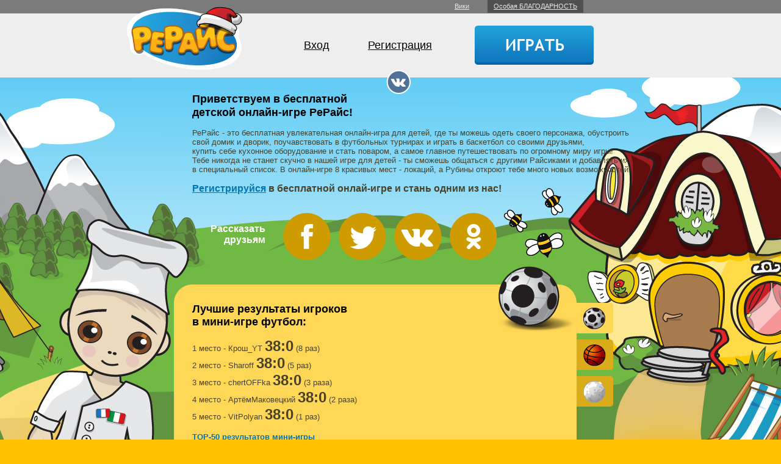

--- FILE ---
content_type: text/html; charset=UTF-8
request_url: http://rerise.4mir.net/ru/
body_size: 7081
content:
<!DOCTYPE HTML PUBLIC "-//W3C//DTD HTML 4.01 Transitional//EN" "http://www.w3.org/TR/html4/loose.dtd">
<html>
<head>
<title>Официальный сайт бесплатной онлайн-игры РеРайс - аватар-чат, мини игры футбол, баскетбол и другие</title>
<META HTTP-EQUIV="Content-Type" CONTENT="text/html; charset=windows-1251">
<meta name=keywords content="Онлайн-игра, Рерайс, rerise, интернет-игра, бесплатно">
<meta name=description content="Бесплатная онлайн-игра для детей РеРайс - игра, в которой ты найдешь много новых друзей и много интересных мини-игр">
<META content="DS 'SOLASS' solass@ukr.net" name=Author>
<META content="Govras Oleg govras@ukr.net" name=Design>
        <meta property="og:image" content="http://rerise.4mir.net/sitebanner.jpg" />
        <meta property="og:title" content="Онлайн-игра РеРайс - это удивительная страна" />
        <meta property="og:description" content="Онлайн-игра РеРайс - страна, в которой ты найдешь новых друзей и море интересных развлечений" />
<link href="../templates/template_1/css/style.css" rel="stylesheet" type="text/css">
<!--[if IE]>
<link href="../templates/template_1/css/ie.css" rel="stylesheet" type="text/css">
<![endif]-->
<script type="text/javascript" src="../admin/css/jquery-1.7.2.min.js"></script>
<!--<script type="text/javascript" src="../templates/template_1/css/jquery-1.4.4.min.js"></script>-->
<script type="text/javascript" src="../templates/template_1/css/script.js"></script>



</head>


<body id="section_start" class="body_start">

<div id="block_body">
<div style="width: 100%; height: 22px; background-color: #7b7b7b; position: absolute;">
</div>

	<div id="page">
        
        <div id="header">
                		<!-- menu -->
<style>
.TOPsmallMenu {
position: absolute; 
overflow: hidden;
margin: 0px 0 0 570px; /* 220px; */
padding-top: 4px;
color: #ffffff; 
font-family: Trebuchet MS, sans-serif; 
font-size: 11px; 
font-weight: normal; 
height: 20px;
}
.TOPsmallMenu A {
color: #e9e8e8; 
font-size: 11px; 
font-weight: normal; 
text-decoration: underline;
padding: 5px 10px 5px 10px;
margin-left: 0px;
//text-transform: uppercase;
}
.sponsor {
background-color: #505050; 
}
.TOPsmallMenu A:hover {
background-color: #000;
color: #ffffff; 
text-decoration: none;
}
.TOPsmallMenu span {
margin-right: 17px;
}

</style>
<div class="TOPsmallMenu" style="">
<!--<span><a href="https://help.rerise.4mir.net/" target=_blank>Помощь</a></span>
<span><a href="https://help.rerise.4mir.net/communities/4-idei" target=_blank>Идеи</a></span>
<span><a href="https://help.rerise.4mir.net/communities/5-vopros-otvet" target=_blank>Вопрос-ответ</a></span>
<span><a href="https://help.rerise.4mir.net/communities/6-fludilka" target=_blank>Флудилка</a></span>-->
<span><a href="http://ru.rerise-off.wikia.com/" target=_blank>Вики</a></span>
<span><a class="sponsor" href="text.php?pid=112">Особая БЛАГОДАРНОСТЬ</a></span>
</div>
<div class="menu_akk" style="margin-top: 7px">
<span style="margin-left: 145px; position: absolute;"><a href='registration.php' >Регистрация</a></span><span style="margin-left: 320px; margin-top: -22px; position: absolute;"><a href='../game/'><img src="../templates/template_1/images/game_on.png"></a></span>
<span style="margin-left: 40px;"><a href='account.php?pid=98' >Вход</a></span>	
<style>
.onvk { display: none; }
.vka:hover~.onvk,.onvk:hover  { display: block; }
</style>
<div class="login_welcom" style="margin: 57px 0 0 130px; position: absolute;">
<a class="vka" target="_blank" href="https://vk.com/reriseoff" title="Официальная группа игры РеРайс в ВК"><img src="../templates/template_1/images/vk_group.png" /></a> 
<div class="onvk" style="margin: -13px 0 0 48px; position: absolute; width: 130px; color: #ffffff;">Посетить группу в ВК</div>
</div>
</div>


	<div id="menu">
		<ul class="menu">

					</ul>
		
	</div>
	
	<div class="clear_both"><span></span></div>
	<!-- //menu -->    	    <div id="logo"><img src="../templates/template_1/images/logo_ny.png" class="png" border="0"></div>    	    	<div id="lang"> 
    
			            	                       
	</div>
            <div class="clear_both"><span></span></div>
        </div>
        
       	 <div id="content" class="content">
             
			<style type="text/css">
				#anons_info_table {
					margin-top: 30px;
				}
				#anons_info_table img {
					display: none !important;
				}
				#anons_info_table h3 {
					color: #FFFFFF;
					display: block;
					font-family: Arial,Sans-serif;
					font-size: 14px;
					margin: 0;
					padding: 0;
				}
				#anons_info_table p {
					color: #B0EEDA;
					font-family: Arial,sans-serif;
					font-size: 13px;
					line-height: 24px;
					margin-top: 2px;
					margin-bottom: 30px;
				} 
				#anons_info_table_header {
					padding-bottom: 10px;
				}
				#anons_info_table_header a {
					border: medium none;
					color: #54C9E0;
					font-family: Arial,sans-serif;
					font-size: 13px;
					font-weight: normal;
					outline: medium none !important;
					text-decoration: underline;
					line-height: 24px;
				}
				#anons_info_table_header a h2 {
					border-bottom: 1px solid #2E8C67;
					font-size: 24px;
					margin-bottom: 15px;
				}
			</style>

               <table width="100%" style="position: relative; margin-top: -30px;">
               <tr>
                <td width="266"></td>
                <td>
                
                	                
                </td>
               </tr>
               </table>               
                    
                    
		<div class="content_block">
	    <script>
function clickzakladka(zakladka) {
  if(zakladka=="z1") {
z1.className = "onzakladka";
z2.className = "offzakladka";
z3.className = "offzakladka";
    football.style.display = "block";
    snegki.style.display = "none";
    basket.style.display = "none";
  } else if(zakladka=="z2") {
z1.className = "offzakladka";
z2.className = "onzakladka";
z3.className = "offzakladka";
    football.style.display = "none";
    snegki.style.display = "block";
    basket.style.display = "none";
  } else {
z1.className = "offzakladka";
z2.className = "offzakladka";
z3.className = "onzakladka";
    football.style.display = "none";
    snegki.style.display = "none";
    basket.style.display = "block";
    //    document.getElementById("z2").className = "onzakladka";
  }
};
</script>

<style>
.footballpanel {
    width: 600px;
    padding: 30px;
    z-index: 10;
    background: #ffd757;
        -webkit-border-radius: 30px;
        -moz-border-radius: 30px;
        border-radius: 30px; 
}      
.onzakladka {
    cursor: pointer;
    width: 100px;
    height: 50px;
    padding: 0px;
    position: absolute;
    z-index: 9;
    background-color: #ffd757;
        -webkit-border-radius: 5px;
        -moz-border-radius: 5px;
        border-radius: 5px; 
}    
.offzakladka {
    cursor: pointer;
    width: 100px;
    height: 50px;
    padding: 0px;
    position: absolute;
    z-index: 9;
    background-color: #daac1a;
        -webkit-border-radius: 5px;
        -moz-border-radius: 5px;
        border-radius: 5px; 
}      
</style>
<!--
<div style="background: url(../upload/fon_banner.jpg) center center no-repeat transparent; width: 100%; height: 330px; position: absolute; left: 0px;">
</div>-->
<div style="margin-left: 30px; margin-top: 7px"><br>
<font class="name_r" size="4"><b>Приветствуем в бесплатной <br>&#8232;детской онлайн-игре РеРайс!</b></font><br>
<br><font size="3"><font size="2"><font size="3"><font size="2">РеРайс - это бесплатная увлекательная онлайн-игра для детей, где ты можешь одеть своего персонажа, обустроить <br>&#8232;свой &#8232;домик и дворик, поучавствовать в футбольных турнирах и играть в баскетбол со своими друзьями,<br>&#8232;купить себе кухонное оборудование и стать поваром, а самое главное путешествовать по огромному миру игры!<br>Тебе никогда не станет скучно в нашей игре для детей - ты сможешь общаться с другими Райсиками и добавлять их <br>&#8232;в специальный список. &#8232;В онлайн-игре 8 красивых мест - локаций, а Рубины откроют тебе много новых возможностей!<br> <br><a href="registration.php" target="_self"><font size="3"><b>Регистрируйся</b></font></a><font size="3"><b> в бесплатной онлай-игре и стань одним из нас!</b></font><br></font></font><br><br></font><div style="text-align: right; margin: 18px 0 0 30px; position: absolute; color: #ffffff; font-weight: bold; font-size: 16px">Рассказать<br />друзьям</div>
<div style="margin: 0 0 0 30px; width: 500px; ">
<div style="position: relative; margin-left: 110px; width: 380px;">
<!-- facebook -->
<a rel="nofollow" class="linksocsety" style="margin-left:9px" target="_blank" href="https://www.facebook.com/sharer.php?u=http://rerise.4mir.net/" title="Поделиться в Facebook"><img class="fb" src="../templates/template_1/images/f_r2.png" /></a> 
<!-- twitter -->
<a rel="nofollow" class="linksocsety" style="margin-left:9px" target="_blank" href="https://twitter.com/intent/tweet?text=Онлайн-игра РеРайс - удивительная страна: http://rerise.4mir.net/" title="Добавить в Twitter"><img class="tw" src="../templates/template_1/images/tw_r2.png" /></a>  
<!-- vkontakte -->
<a rel="nofollow" class="linksocsety" style="margin-left:9px" target="_blank" href="https://vk.com/share.php?url=http://rerise.4mir.net/" title="Поделиться В Контакте"><img class="vk" src="../templates/template_1/images/vk_r2.png" /></a> 
<!-- odnoclassniki -->
<a rel="nofollow" class="linksocsety" style="margin-left:9px" target="_blank" href="https://www.odnoklassniki.ru/dk?st.cmd=addShare&amp;st.s=1&amp;st._surl=http://rerise.4mir.net/&title=Онлайн-игра РеРайс - удивительная страна" title="В Одноклассники"><img class="odn" src="../templates/template_1/images/od_r2.png" /></a> 
</div>
</div><br><br>
</font></div>

<div id="z1" onclick="clickzakladka('z1');" class="onzakladka" style="margin: 30px 0px 0px 620px;">
<img src="https://rerise.4mir.net/upload/ball_s.png" style="height: 38px; width: 38px; margin: 7px 0px 0px 50px; float: none;" width="38" height="38"></div>
<div id="z3" onclick="clickzakladka('z3');" class="offzakladka" style="margin: 90px 0px 0px 620px;">
<img src="https://rerise.4mir.net/upload/ball_bask_s.png" style="height: 38px; width: 38px; margin: 7px 0px 0px 50px; float: none;" width="38" height="38"></div>
<div id="z2" onclick="clickzakladka('z2');" class="offzakladka" style="margin: 150px 0 0 620px;">
<img src="https://rerise.4mir.net/upload/sneg_s.png" style="height: 38px; width: 38px; margin: 7px 0px 0px 50px; float: none;" width="38" height="38">
</div>

<div id="football" style="display: block"><div class="footballpanel">
  <div style="background: url(../upload/ball.png) center center no-repeat transparent; height: 108px; width: 130px; position: absolute; margin-top: -60px; margin-left: 500px; float: none;"></div>
<p><font class="name_r"><b>Лучшие результаты игроков<br>в мини-игре футбол:</b></font>
<br><br>1 место  - Крош_YT <font size=5><b>38:0</b></font> 
 (8 раз) <br>
2 место  - Sharoff <font size=5><b>38:0</b></font> 
 (5 раз) <br>
3 место  - chertOFFka <font size=5><b>38:0</b></font> 
 (3 раза) <br>
4 место  - АртёмМаковецкий <font size=5><b>38:0</b></font> 
 (2 раза) <br>
5 место  - VitPolyan <font size=5><b>38:0</b></font> 
 (1 раз) <br>
</p>
<br>
<a href="text.php?pid=100" target="_self"><b>  TOP-50 результатов мини-игры</b></a>
</div><br><br><br>
<!--
<div style="height: 200px">
<div style="margin-left: 30px; float: left;"><font size="5"><font size="4"><b>TOP-недели:</b></font>
</font><br><br>
</div>

<div style="margin-left: 120px;  float: left;"><font size="5"><font size="4"><b>TOP-дня:</b></font>
</font><br><br>
</div>
</div>
-->
</div>

<div id="basket" style="display: none"><div class="footballpanel">
  <div style="background: url(../upload/ball_bask.png) center center no-repeat transparent; height: 108px; width: 130px; position: absolute; margin-top: -60px; margin-left: 500px; float: none;"></div>
<p><font class="name_r"><b>Лучшие результаты игроков<br>в мини-игре баскетбол:</b></font>
<br><br>1 место  - Гипермиша <font size=5><b>76:0</b></font> 
 (1 раз) <br>
2 место  - mars <font size=5><b>69:0</b></font> 
 (1 раз) <br>
3 место  - JjckJfkdk <font size=5><b>65:0</b></font> 
 (2 раза) <br>
4 место  - Sharoff <font size=5><b>65:0</b></font> 
 (1 раз) <br>
5 место  - Ильuн <font size=5><b>62:0</b></font> 
 (1 раз) <br>

</p>
<br>
<a href="text.php?pid=114" target="_self"><b>  TOP-50 результатов мини-игры</b></a>
</div><br><br><br>
<!--
<div style="height: 200px">
<div style="margin-left: 30px; float: left;"><font size="5"><font size="4"><b>TOP-недели:</b></font>
</font><br><br>
</div>

<div style="margin-left: 120px;  float: left;"><font size="5"><font size="4"><b>TOP-дня:</b></font>
</font><br><br>
</div>
</div>
-->
</div>

<div id="snegki" style="display: none">

<div class="footballpanel">

<div style="background: url(../upload/sneg.png) center center no-repeat transparent; height: 108px; width: 130px; position: absolute; margin-top: -60px; margin-left: 500px; float: none;"></div>
<font class="name_r"><b>Лучшие результаты игроков<br>в снежных баталиях:</b></font>


<br><br>1 место  - Perfecto <font size=5><b>127:5</b></font> 
 (1 раз) <br>
2 место  - govras <font size=5><b>122:5</b></font> 
 (1 раз) <br>
3 место  - Гипермиша <font size=5><b>105:0</b></font> 
 (2 раза) <br>
4 место  - Sharoff <font size=5><b>103:0</b></font> 
 (1 раз) <br>
5 место  - breakemm <font size=5><b>102:0</b></font> 
 (1 раз) <br>

<br>
<a href="text.php?pid=106" target="_self"><b>  TOP-50 результатов баталий</b></a>
</div>
<br><br><br>
<!--
<div style="height: 200px">
<div style="margin-left: 30px; float: left;"><font size="5"><font size="4"><b>TOP-недели:</b></font>
</font><br><br>
</div>

<div style="margin-left: 120px;  float: left;"><font size="5"><font size="4"><b>TOP-дня:</b></font>
</font><br><br>
</div>
</div>
-->
</div>
<br>&#8232;<!-- 
Код вывода списка КАТАЛОГА 
Для подлючения списка каталога на странице необходимо вставить текст такого содержания:

[katalog-pid каталога,колличество выводимых позиций,колличество букв сокращенного текста]

-->

<style>
.youtube {
background-size: cover;
overflow: hidden;
}
.colorfon { background-color: #ecb100; width: 631px }
</style>		
<div class="footballpanel colorfon" style="">
<div style="background: url(../upload/tv.png) center center no-repeat transparent; height: 108px; width: 130px; position: absolute; margin-top: -65px; margin-left: 490px; float: none;"></div>
<div style="margin-left: 0px;">
  <font class="name_r" size="4"><b>О нашей игре на YouTube</b><br></font>
<br>
</div>
<br>
<!-- Каталог -->
<div class="catalog_container" style="overflow: inherit; width: 300px; height: 226px; margin-right: 30px">
		<div class="catalog_foto" style="width: 300px; height: 171px;">
						<a href="https://youtu.be/Yq7f1AEdOos" target="_blank"><img class="image youtube" style="background: #000 url('../../upload/jtMIicb_s9M.jpg') center center no-repeat; background-size: cover; width: 300px; height: 171px;" src="../../upload/video_ico.png"></a>
				</div>
	<div class="catalog1">
		<a class="prodname" href="https://youtu.be/Yq7f1AEdOos" target="_blank">Я ТАКОГО НЕ ОЖИДАЛ! &gt; РеРайс</a><br>
	</div>
</div>
<div class="catalog_container" style="overflow: inherit; width: 300px; height: 226px; margin-right: 0px">
		<div class="catalog_foto" style="width: 300px; height: 171px;">
						<a href="https://youtu.be/hni3OEHBwT4" target="_blank"><img class="image youtube" style="background: #000 url('../../upload/IMG_20200724_023120.jpg') center center no-repeat; background-size: cover; width: 300px; height: 171px;" src="../../upload/video_ico.png"></a>
				</div>
	<div class="catalog1">
		<a class="prodname" href="https://youtu.be/hni3OEHBwT4" target="_blank">Videos: Подробный обзор мебели в РеРайсе</a><br>
	</div>
</div>
<div class="catalog_container" style="overflow: inherit; width: 300px; height: 226px; margin-right: 30px">
		<div class="catalog_foto" style="width: 300px; height: 171px;">
						<a href="https://youtu.be/m5nICXSJLQI" target="_blank"><img class="image youtube" style="background: #000 url('../../upload/IMG_20200724_023953.jpg') center center no-repeat; background-size: cover; width: 300px; height: 171px;" src="../../upload/video_ico.png"></a>
				</div>
	<div class="catalog1">
		<a class="prodname" href="https://youtu.be/m5nICXSJLQI" target="_blank">НОВОСТИ РЕРАЙСА | Выпуск №4 в 16:30</a><br>
	</div>
</div>
<div class="catalog_container" style="overflow: inherit; width: 300px; height: 226px; margin-right: 0px">
		<div class="catalog_foto" style="width: 300px; height: 171px;">
						<a href="https://youtu.be/c3SnN5cCIjk" target="_blank"><img class="image youtube" style="background: #000 url('../../upload/IMG_20200724_024132.jpg') center center no-repeat; background-size: cover; width: 300px; height: 171px;" src="../../upload/video_ico.png"></a>
				</div>
	<div class="catalog1">
		<a class="prodname" href="https://youtu.be/c3SnN5cCIjk" target="_blank">НОВОСТИ РЕРАЙСА | Выпуск №3 в 16:30</a><br>
	</div>
</div>
<div class="clear_both"><span></span></div>
<br>
<div style="margin-left: 0px;"><a href="https://www.youtube.com/channel/UCnSSb7hCsrVwauKdjB4ASsw" target="_self"><b>СМОТРЕТЬ БОЛЬШЕ видео на канале</b></a>
</div>
</div>
<br><br><div></div><br>
<div style="margin-left: 30px;">
  <font class="name_r" size="4"><b>Нововведения и события в онлайн-игре</b></font>
</div>
<!--
<div style="margin-left: 30px;">
<br>&#8232;<b><font size="3">Обновления<br>&#8232;<font size="2">09.07.2017 - </font></font></b><font size="2">Создана тестовая версия одежды для тестеров и некоторых игроков, играющих в игру в последнее время. Создан тестовый интерфейс для покупки одежды. В тестовой версии одежда одевается на персонажа, покупать нельзя.<br><b>&#8232;</b><br></font><b><font size="3"><font size="2">02.07.2017 - </font></font></b><font size="2">Открыт магазин! Пока доступен только раздел "Финансы", 
где можно разменять Рубины на Рарики. Курс валют - 1 к 50. Оптимальная 
цена - 20 рубинов, при регистрации дается 10. <br>Напоминаем, что в 
официальном сообществе нашей игры проводятся конкурсы, розыгрыши рубины с
 большим призовым фондом от 5 до 40 рубинов.<br>&#8232;Подписывайтесь и следите за новостями! - vk.com/reriseoff<br><b>&#8232;</b></font><font size="2"><font size="2"><br>&#8232;</font>&#8232;<br>&#8232;<b><font size="3">События<br><font size="2">02.07.2017 - </font></font></b>В нашем сообществе ВКонтакте и в игре начали активно прибавляться пользователи, 9 в сообществе (4 отписалось, 5 осталось). В игре в день приходит от пары до пяти заявок, что не затрудняет работу, но радует нас, редакторов, модераторов и других сотрудников.<br>&#8232;<br></font><font size="2"><b><font size="3">&#8232;<font size="2">28.06.2017 - </font></font></b>Заявку подали 160 человек, из которых 90 полноправно могут пользоваться нашей игрой. Игрокам выдано 10 рубинов в честь этого.<br>&#8232;Теперь рубины нельзя купить, но можно получить в конкурсах. Администраторы могут редактировать количество рубинов<br>&#8232;у любого игрока.</font>
</div>
&#8232;<br>&#8232;
-->
<!-- 
Код вывода списка НОВОСТЕЙ 
Для подлючения списка новостей на странице необходимо вставить текст такого содержания:

[news-pid раздела новостей,колличество выводимых позиций,колличество букв сокращенного текста]

-->


<!-- Новости  -->
<div class="anons">
<div class="news_container">
<div class="news_container_div">
<div class="div_day">
<span class="day">23</span><span class="month">&nbsp;января</span><br><span class="year">&nbsp;2021</span><div class="date_clear"></div>
</div>
<div class="news1">
<a class="news" href="news.php?bl=1&pid=101&view=110">Параллельный запуск игры на FLASH-плеере</a>
<div class="short_news">Мы ценим каждого игрока нашего РеРайса и прислушиваясь к пожеланиям комьюнити параллельно ...</div>
</div></div></div>
<div class="news_container">
<div class="news_container_div">
<div class="div_day">
<span class="day">01</span><span class="month">&nbsp;декабря</span><br><span class="year">&nbsp;2021</span><div class="date_clear"></div>
</div>
<div class="news1">
<a class="news" href="news.php?bl=1&pid=101&view=109">Зимние праздники в игре</a>
<div class="short_news">&nbsp;Вот и закончилась дождливая и золотая осень, по календарю уже начинается зима.. РеРайс - не ...</div>
</div></div></div>
<div class="news_container">
<div class="news_container_div">
<div class="div_day">
<span class="day">30</span><span class="month">&nbsp;ноября</span><br><span class="year">&nbsp;2021</span><div class="date_clear"></div>
</div>
<div class="news1">
<a class="news" href="news.php?bl=1&pid=101&view=106">Обновленные помидорные баталии</a>
<div class="short_news">Запущена новая версия миниигры "Снежки и помидорне баталии" №2&nbsp;Мы продолжаем серию ...</div>
</div></div></div>
<div class="news_container">
<div class="news_container_div">
<div class="div_day">
<span class="day">21</span><span class="month">&nbsp;ноября</span><br><span class="year">&nbsp;2021</span><div class="date_clear"></div>
</div>
<div class="news1">
<a class="news" href="news.php?bl=1&pid=101&view=107">&quot;Путь славы&quot; уже в игре!</a>
<div class="short_news">Добавлен информер списка рангов&#8232;&nbsp;&#8232;Теперь вы сможете 
посмотреть ваш прогресс по уровням, ...</div>
</div></div></div>
<div class="clear_both"><span></span></div><br></div>

<div style="margin-left: 30px;"><a href="news.php?pid=101" target="_self"><b>УЗНАТЬ БОЛЬШЕ новостей</b></a>
</div>
<br><br><br><br>	</div>
			
	           <div class="clear_both"><span></span></div>
         </div>

        <!--footer-->
		<div id="footer">
   
           <div class="copyright">
				<!-- Копирайты -->
									
		&copy; Детская онлайн-игра «РеРайс», 2017<br>		<a id='sec_link' href='http://solass.ck.ua/ru/catalog.php?bl=1&pid=10&rid=3' target='_blank'>Дизайн сайта: </a>&nbsp;<A href="http://solass.com.ua" target="_blank">Студия «SOLASS»</A>, 2010<br>		<!-- - <A href="http://www.webass.com.ua" target="_blank" title="Создание сайта">"WEBASSISTANT"</A>-->


<div class="login_welcom" style="margin: 0px 0 0 250px; ">
<div style="text-align: right; margin-left: 10px; position: absolute; color: #70541e; font-weight: bold; font-size: 11px; font-family: Arial, sans-serif;">Рассказать<br />друзьям</div>
<div style="position: relative; margin-left: 80px; width: 200px;">
<!-- facebook -->
<a rel="nofollow" class="linksocsety" style="margin-left:9px" target="_blank" href="http://www.facebook.com/sharer.php?u=http://rerise.4mir.net/ru/" title="Поделиться в Facebook"><img class="fb" src="../templates/template_1/images/f_r3.png" /></a> 
<!-- twitter -->
<a rel="nofollow" class="linksocsety" style="margin-left:9px" target="_blank" href="http://twitter.com/intent/tweet?text=Онлайн-игра РеРайс - удивительная страна: http://rerise.4mir.net/ru/" title="Добавить в Twitter"><img class="tw" src="../templates/template_1/images/tw_r3.png" /></a>  
<!-- vkontakte -->
<a rel="nofollow" class="linksocsety" style="margin-left:9px" target="_blank" href="https://vk.com/share.php?url=http://rerise.4mir.net/ru/" title="Поделиться В Контакте"><img class="vk" src="../templates/template_1/images/vk_r3.png" /></a> 
<!-- odnoclassniki -->
<a rel="nofollow" class="linksocsety" style="margin-left:9px" target="_blank" href="http://www.odnoklassniki.ru/dk?st.cmd=addShare&amp;st.s=1&amp;st._surl=http://rerise.4mir.net/ru/&title=Официальный сайт бесплатной онлайн-игры РеРайс - аватар-чат, мини игры футбол, баскетбол и другие" title="В Одноклассники"><img class="odn" src="../templates/template_1/images/od_r3.png" /></a> 
</div>
</div>				                <div class="clear_both"><span></span></div>
			</div>
                
                <div class="contact_blok">
				<!-- Контакты -->
								
		                <div class="clear_both"><span></span></div>
				</div>
      	
			<div class="clear_both"><span></span></div>
		</div>
        <!--end footer-->
        
		<div class="clear_both"><span></span></div>       
	</div>	
    	
	<div class="clear_both"><span></span></div>	   
</div>


<script src="../mycode/swf.js" type="text/javascript"></script>
</body>
</html>

--- FILE ---
content_type: text/css
request_url: http://rerise.4mir.net/templates/template_1/css/style.css
body_size: 10299
content:
/* ����� �� ��������� */
*{
	padding: 0;
	margin: 0}

h1 { font-weight: normal; }

table {
	border-spacing: 0;
	border-collapse: collapse}

img { 
    outline: none;
    border-width: 0}

a img{
    outline: none;
    border: none}

div, p, h1, h2, h3, h4, h5, h6, ul, ol { position: relative; display: block; width: auto; }

input, textarea, select, option {
    font-family: Arial, sans-serif;
    padding: 20px;
    font-size: 18px;
    border: 0px #ffffff solid;
    webkit-border-radius: 7px;
    -moz-border-radius: 7px;
    border-radius: 5px;
	line-height: 1.2em}
    
    
 input[type="submit"] {
    font-family: Arial, sans-serif;
    color: #ffffff;
    padding: 0px 55px 0px 55px;
    font-size: 24px;
    background: url('../images/fon_knop.png') bottom center repeat-x #178acb;
    height: 57px;
    width: inherit;
    border: 0px #ffffff solid;
    webkit-border-radius: 7px;
    -moz-border-radius: 7px;
    border-radius: 5px;
   
 }
 

 .vk_reg {
    font-family: Arial, sans-serif;
    color: #ffffff;
    padding: 0px 0px 0px 0px;
    cursor: pointer;
    text-align: center;
    margin: 21px 0 0 0px;
    font-size: 24px;
    background: url('../images/fon_knop_vk.png') bottom center repeat-x #224b7a;
    height: 57px;
    width: inherit;
    border: 0px #ffffff solid;
    webkit-border-radius: 7px;
    -moz-border-radius: 7px;
    border-radius: 5px;
   
 }
 
#vkreg {
    position: absolute;
    z-index: 600;
    display: none;
    font-family: Arial, sans-serif;
    //padding: 30px 30px 30px 30px ;
    margin: -10px 0 0 140px;
    //font-size: 24px;
    //background: url('../images/fon_knop_vk.png') bottom center repeat-x #224b7a;
    background-color: #4a76a8;
    height: 310px;
    width: 375px;
    //border: 1px solid red;
    webkit-border-radius: 15px;
    -moz-border-radius: 15px;
    border-radius: 15px;
    box-shadow: 0 0 30px rgba(0,0,0,0.5);
}
 
 form.form_all input, form.form_all textarea {
    background-color: #fff;
    margin: 17px 0 0px 0px;
    width: 90%;
 }
 
 form.form_all input[type="submit"] {
    cursor: pointer;
    text-align: center;
    margin: 21px 0 0 0px;
    width: inherit;
}
.form_box {
    border: 0px transparent solid;
    position: relative;
    width: 350px;
/*    height: 320px; */
    margin: 40px 0 50px 0;
}

.mess_enter_false {
    position: absolute;
    z-index: 450;
    width: 350px;
    margin: 10px 0 0 -5px;
    padding: 5px 5px 5px 5px;
    background-color: #cb1717;
    color: #ffffff;
    text-align: center;
}
.mess_enter_true {
    position: absolute;
    z-index: 450;
    width: 350px;
    margin: 10px 0 0 -5px;
    padding: 5px 5px 5px 5px;
    background-color: #8d8776;
    color: #ffffff;
    text-align: center;
}

    
 .err_send {
    position: absolute;
    width: 117px;
    height: 45px;
    background: url('../images/err_send.png') center center no-repeat transparent;
 }
 .err_send div {
    margin: 14px 0 0 25px;
    font-family: Arial, Sans-serif;
	font-size: 14px;
	font-style: italic;
    color: #ffffff;
 }
 .opis_form {
    margin: 32px 0 0 32px;
    font-family: Arial, Sans-serif;
	font-size: 13px;
	font-style: italic;
    color: #494228;
 }

/* * * * * * * * * SOLASS * * * * * * * * */
  
/* * * * * * * * * /SOLASS * * * * * * * * */

a {
    border: none;
    outline: none !important;
	color: #0176b2;
    font-family: Arial, sans-serif;
    font-size: 13px;
    font-weight: normal;
	text-decoration: underline;
}
a:hover{
    color: #000000;
}

h1 {
	font-family: Trebuchet MS, Sans-serif;
	font-size: 56px;
	font-weight: bold;
	line-height: 1.2em;
	color: #ffffff;
	margin: 20px 0 20px 0;
}
h2 {
    display: inline-block;
	font-family: Trebuchet MS, Sans-serif;
	font-size: 36px;
	font-weight: bold;
	line-height: 1.2em;
	color: #000000;
	margin: 0 0 20px 0;
}

	h2.h2_news {
		background: none;
	}

	h2.h2_katalog {
		margin-bottom: 20px;
        background: none;
	}

h3 {
	font-family: Trebuchet MS, Sans-serif;
	font-size: 30px;
	font-weight: bold;
	color: #ffffff;
    display: inline;
}
h4 {
	font-family: Trebuchet MS, Sans-serif;
	font-size: 24px;
	font-weight: bold;
	color: #000000;
}
h4 a {
	font-family: Trebuchet MS, Sans-serif;
	font-size: 20px;
	font-weight: bold;
	color: #b28600;
text-decoration: none;
}

.knop_reg {
position: absolute;
border: 1px #b28600 solid;
webkit-border-radius: 7px;
-moz-border-radius: 7px;
border-radius: 5px;
padding: 4px 20px 5px 20px
}

h5 {
	font-family: Arial, Sans-serif;
	font-size: 18px;
	font-weight: bold;
	line-height: 1.4em;
	color: #ffffff;
	margin: 0 0 4px 0;
}
h6 {
	font-family:  Arial, Sans-serif;
	font-size: 14px;
	font-weight: bold;
	line-height: 1.4em;
	color: #ffffff;
	margin: 0 0 4px 0;
}

li {
	position: relative;
	float: none;
	clear: both;
	width: auto;
    color: #494228;
    line-height: 24px;
    font-family: Arial, sans-serif;
    font-size: 13px;
    margin-left: 50px;
}

ol li{
    font-family: Arial, sans-serif;
    font-size: 14px;
    color: #494228;
    margin-left: 20px;
}


/* //END OF ����� �� ��������� */


.left {
	position: relative;
	display: block;
	float: left;
	clear: left;
}

.right {
	position: relative;
	display: block;
	float: right;
	clear: right;
}

.column {
	height: auto;
	/*min-height: 600px;*/
}

.clear_both {
	float: none;
	clear: both;
}

.content_block {
	position: relative;
	display: block;
}

.content_block, .content_block li, .content_block a, .content_block span, .content_block div, .content_block td, .content_block th {
	/* line-height:  24px; */
}

body {
	width: 100%;
	height: 100%;
    background-image:url('../images/bg.jpg');
    background-color:#ffc000;
    background-repeat:repeat-x;
    background-position:top center;
    font-family: Arial, sans-serif;
    font-size: 13px;
    /*line-height: 24px;*/
    color: #494228;
}

div#block_body {
	width: auto;
	height: auto;
}

body.body_page{
    /*background: url('../images/bg_ins.jpg') 0 0 repeat-x #056937;*/
    /*background: #fff*/
}

body.body_start div#block_body {
    background-image:url('../images/site_fon.jpg');
    background-repeat:no-repeat;
    background-position:top center;
	
}

div#page {
	position: relative;
	z-index: 2;
	width: 950px;
    padding: 0 25px 0;
	height: auto;
	margin: 0 auto;
}

div#left_column {
	position: relative;
	z-index: 2;
	width: 700px;
	height: auto;
	background-color: transparent;
	background-repeat: no-repeat;
	background-position: 100% 0;
	padding-bottom: 60px;
}


	div#left_column div.content {
		/* width: 700px;
		float: left; */
        clear: both;
	}

div#block_body div.background {
	position: absolute;
	z-index: 1;
	width: 50%;
	height: 100%;
	left: 50%;
	top: 0;
	background-color: #0054A6;
}

div#block_body #page div.background {
	position: absolute;
	z-index: 1;
	left: 0;
	top: 0;
	width: 700px !important;
	height: 100% !important;
	background-color: #fff;
}

body.body_start #page div.background {
	background-image: url(../images/bg_page.jpg);
	background-repeat: no-repeat;
	background-position: 100% 0;
}

body.body_page #page div.background {
	background-image: url(../images/bg_page_ins.jpg);
	background-repeat: no-repeat;
	background-position: 100% 0;
}

div#right_column {
	position: relative;
	z-index: 2;
	width: 300px;
	height: auto;
	left: 0px;
	background-color: #0054A6;
}

/* ���� ���� */

	.menu_akk {
	position: absolute;
	left: 278px;
	top: 50px;
        z-index: 1401;
        padding: 7px 15px 3px 15px;
	}

	.menu_akk a {
	position: relative;
        color: #000000;
	font-family: Trebuchet MS, sans-serif;
	font-size: 18px;
	font-weight: normal;
/*	text-decoration: underline; */
          
	} 
   
   .menu_akk a:hover{
   text-decoration: none; 
   color: #0176b2;
 }
    
	.menu_akk span {
}


/* ������� ���� */

div#menu, div#menu_ins {
	position: absolute;
    z-index: 1400;
	display: block;
	width: auto;
	height: 35px;
	left: 278px;
	top: 50px;
}

	ul.menu, ul.submenu, ul.menu li, ul.submenu li {
		position: relative;
		display: block;
		float: left;
		clear: none;
		margin: 0;
		padding: 0;
        list-style: none;
	}

	ul.menu {
        z-index: 1400;
		width: auto;
		height: 35px;
	}
		
	ul.menu li.main_menu {
		height: 35px;
        margin-right: 22px; 
        z-index: 1400;
		}
	
    a.visit{
        background: #ffba00;
        color: #ffffff;
        text-decoration: none;
        z-index: 900;
        font-size: 18px;
        -webkit-border-radius: 5px;
        -moz-border-radius: 5px;
        border-radius: 5px; 
        z-index: 1400;
	       
     /*   -webkit-box-shadow: 2px 2px 7px 3px #05322c;
        -moz-box-shadow: 2px 2px 7px 3px #05322c;
        box-shadow: 2px 2px 7px 3px #05322c; */
    }

	ul.menu li.main_menu a {
		position: relative;
		display: block;
		float: left;
        z-index: 1400;
		clear: both;
		width: auto;
		height: 36px;
        color: #000000;
/*		text-decoration: underline; */
          
	} ul.menu li.main_menu a span {
		position: relative;
		display: block;
		width: auto;
        z-index: 1400;
		height: 24px;
		font-family: Trebuchet MS, sans-serif;
		font-size: 18px;
		font-weight: normal;
		line-height: 1em;
		color: #000000;
		padding: 9px 15px 3px 15px;
		border: 0 !important;
        
	}
    
    ul.menu li.main_menu a:hover{
        background: #000000;  
        text-decoration: underline; 
        -webkit-border-radius: 5px;
        -moz-border-radius: 5px;
        border-radius: 5px;          
    }
    ul.menu li.main_menu a:hover{
        color: #ffffff;
    }
    
    ul.menu li.main_menu a span:hover{
        color: #ffffff !important;  
        background: #000000;
        -webkit-border-radius: 5px;
        -moz-border-radius: 5px;
        border-radius: 5px; 
    }
    
    ul.menu li.active, ul.menu li.active a, ul.menu li.active a span{
        background: #000000 !important;
        color: #ffffff;
        -webkit-border-radius: 5px 5px 0 0;
        -moz-border-radius: 5px 5px 0 0;
        border-radius: 5px 5px 0 0; 
    }
    
    ul.menu li.active a span{
        color: #ffffff !important;
    }
    
    
    a.visit:hover, ul.menu li.active a.visit{
        -webkit-box-shadow: none;
        -moz-box-shadow: none;
        box-shadow: none; 
    }
    
    #bot_menu{
        position: absolute;
        display: none;
        padding: 0;
        z-index: 1500;
        width: 100%;
        height: 9px;
    }
    
    li.visit  #bot_menu{
        display: block;
        bottom: -9px;
        background: url('../images/pic_menu.png') bottom center no-repeat;
    }
    
    ul.menu li.active  #bot_menu{
        display: none; 
    } 

    ul.menu li.main_menu a.visit span{
        color: #ffffff;  
        text-decoration: none !important;           
    }
    
	ul.submenu {
		display: none;
		position: absolute;
        min-width: 120px;
		width: auto;
		height: auto;
		z-index: 1500 !important;
		left: 0px;
		top: 35px;
		padding: 15px 25px 20px 20px;
        background: #000000;
        
  /*     -webkit-box-shadow: 2px 4px 4px 1px rgba(6, 59, 54, 0.5);
        -moz-box-shadow: 2px 4px 4px 1px rgba(6, 59, 54, 0.5);
        box-shadow: 2px 4px 4px 1px rgba(6, 59, 54, 0.5); 
        
        filter: alpha(opacity=85); */
	}
	
	ul.submenu li {
		float: none;
		clear: both;
        z-index: 1500;
        padding-left: 12px;
        height: 25px;
        color: #bbbbbb !important;
		background: url('../images/sub.png') left center no-repeat;
	} 
    
      ul.submenu li:hover{
        color: #f9d901 !important;
        background: url('../images/sub_act.png') left center no-repeat;
    }
	
	ul.submenu li a {
		float: none;
		clear: both;
        height: auto !important;
        display: inline;
		font-family: Trebuchet MS, sans-serif;
		font-size: 12px;
        font-weight: normal;
		color: #bbbbbb !important;
		white-space: nowrap;
		text-decoration: underline;
        
	}
	
	ul.submenu li a:hover {
		color: #f9d901 !important;
        border: none;
	}
    

/* //END OF ������� ���� */


/* ������ �������� ���������� */

.rarikinfo {
height: 210px;
       
}

.informpanel {
	position: absolute;
    min-width: 210px;
    height: 87px;
    background: #946d1a;
    padding-right: 50px;
        -webkit-border-radius: 30px;
        -moz-border-radius: 30px;
        border-radius: 30px; 
}

.inforarik {
    font-size: 72px;
    color: #ffe400;
    margin: 3px 0 0 95px;
    font-weight: bolder;
}

.infoacc {
    position: absolute;
    margin: 8px 0 0 95px;
}

.infoacc span {
    font-size: 24px;
    color: #946d1a;
    font-weight: bold;
    line-height: 34px;
}

.name_r {
    font-size: 18px;
    color: #000000;
    font-weight: bold;
}

.imgrarik {
    position: absolute;
    margin: -25px 0 0 -50px;
    width: 126px;
    height: 144px;
	background: url('../images/rarik.png') center center no-repeat;
}


div#lang, div#lang_ins {
	position: absolute;
	display: block;
    font-size: 11px;
    top: 50px;
    right: 0;
	width: auto;
	z-index: 1;
}

.lang_act, .lang_otstup{
    float: left;
}

.lang_act{
    background: url('../images/bg_lang.png') 0 0 no-repeat;
    color: #fff;
}

.lang_act a, .lang_otstup a{
    text-decoration: none;
    font-size: 11px;
}

.lang_otstup a{
    color: #777777;
    text-decoration: underline;
}

.ua, .ru, .eng{
    padding-top: 5px;
    padding-left: 9px;
     width: 30px;
     height: 35px;
     margin: 0;
}


div.login_welcom {
    color: #7b7b7b;
	position: absolute;
	display: block;
	z-index: 9;
	width: auto;
	left: 60px;
	top: 0px;
	font-family: Trebuchet MS, sans-serif;
	font-size: 12px;
	font-weight: normal;
    margin: 43px 0 0 209px;
 }
 div.login_welcom a { font-size: 10px; color: #2290cf;}
 div.login_welcom strong {
	color: #000000;
    font-weight: bold;
}

div.launcher {
    color: #7b7b7b;
	position: absolute;
	display: block;
	z-index: 9;
	width: auto;
	right: 60px;
	top: 0px;
	font-family: Trebuchet MS, sans-serif;
	font-size: 12px;
	font-weight: normal;
    margin: 43px 209px 0;
 }
 div.launcher a { font-size: 10px; color: #2290cf;}
 div.launcher strong {
	color: #000000;
    font-weight: bold;
}

/* ������� */

div#logo, div#logo_ins {
	position: absolute;
	width: 192px;
	height: 106px;
    padding-top: 10px;
    padding-left: 40px;
	top: 0;
    left: 0;
	z-index: 1;
/*	background-image: url(../images/back_logo.gif);
	background-position: 0 0;
	background-repeat: no-repeat; */
}

	div#logo a, div#logo_ins a {
		position: relative;
		display: block;
		width: 192px;
        height: 106px;
        overflow: hidden;
	}

	

/* //END OF ������� */


div#header_textblock {
	position: absolute;
	width: 280px;
	height: auto;
	min-height: 100px;
	left: 306px;
	top: 74px;
	border-left: 1px #8CCFF2 solid;
}
	div#header_textblock #header_text {
		width: 230px;
		margin: 8px 25px 0 25px;
	} div#header_textblock #header_text div {
		font-family: Arial, Helvetica, Sans-serif;
		font-size: 11px;
		line-height: 1.5em;
		color: #21313b;
	} div#header_textblock #header_text div.more {
		float: left;
		width: auto;
		line-height: 10px;
		margin-top: 6px;
		padding-right: 8px;
		background-image: url(../images/more.gif);
		background-position: 100% 4px;
		background-repeat: no-repeat;
	} div#header_textblock #header_text div.more a {
		font-family: Trebuchet MS, sans-serif;
		font-size: 10px;
	}
    
#header{
    position: relative;
    display: block;
    height: 160px;
    /* z-index: 1000; */
    margin-bottom: -11px;
}

.body_page #content #top_text{
    padding-left: 0px;
}

#content_img{
    position: relative;
    float: left;
    padding-top: 24px;
    padding-bottom: 30px;
}

.catalog #content_img{
  /*  display: none;*/
}

.body_page div#content {
	position: relative;
  /*  float: right;
    width: 660px; */
    padding: 0 0 50px 120px;
    margin-top: -19px;
}

.catalog #content{
/*    width: 680px !important;
    right: -25px; */
}
/*
div#content h1{
    background: #f2efee;    
    font-size: 22px;
}
*/
.left_div{
    z-index: 500;
    padding-top: 20px;
    padding-left: 60px;
    width: 220px;
}

.right_div{
    z-index: 500;
    width: 755px;
}



h2 a{
    color: #378744;
    font-family: Trebuchet MS, sans-serif;
    font-size: 18px;
    margin-left: 15px;
}

.cat_cont{
    padding-top: 40px;
    padding-left: 25px;
    width: 230px;
    height: 430px;
}

.cat_cont h2{
    background: none;
}

.cat_cont img{
    position: relative;
}

.cat_cont a{
    color: #b6bdb7;
    font-family: Trebuchet MS, sans-serif;
    font-size: 11px;
}

.cat_cont a:hover{
    text-decoration: none;
}

.cat_cont h2 a{
    font-family: Trebuchet MS, Sans-serif;
	font-size: 18px;
	line-height: 1.2em;
	color: #378744;
}

.cat_cont h2 a:hover{
    background: #fff;
}

.second{
    background: url('../images/sec.gif') 0 bottom repeat-x #ececec !important;
    border-left: 1px solid #fff;
    border-right: 1px solid #fff;
}

.cat_text{
    font-family: Trebuchet MS, sans-serif;
    font-size: 13px;
    line-height: 1.5em;
    color: #827e7f;
    width: 190px;
    margin-left: 15px;
}

.cat_cont .cat_text{
    font-size: 11px;
}

.cont_block{
    padding-left: 30px;
    padding-top: 10px;
}

.start_catal a img{
    margin-left: -15px;
}

.midd{
    height: 250px;
    background: url('../images/25.png') right 0 no-repeat;
    padding-top: 20px;
}

.midd li{
    position: relative;
	float: none;
	clear: both;
	width: auto;
	margin: 0 0 2px 5px;
	padding: 0;
	list-style-image: url('../images/li.png');
}

.midd h2{
    padding-left: 15px;
    margin-bottom: 10px;
    background: none;
}

.midd ul{
    margin-left: 50px;
}

.midd .cat_text{
    padding-top: 20px;
}

.cont_block .cat_text{
    width: auto;
    margin-right: 150px;
}

.name_razd{
    margin-left: 15px;
    margin-top: 25px;
}

.name_razd a{
    color: #b6bdb7;
    font-family: Trebuchet MS, sans-serif;
    font-size: 11px;
}

.cat_cont{
    background: url('../images/cat.png') 0 bottom repeat-x;
}


table.first_right{
    background: url('../images/left_cat.jpg') 0 0 #F5F5F5 repeat-y !important; 
    border-right: transparent;   
}


.first{
    background: url('../images/cat.png') 0 bottom repeat-x;
}


#div_h{

    width: auto;
    height: 35px;
    margin-top: 10px;
    margin-left: 10px;
}


#div_h td{
    
}

#div_h h2{
    padding: 5px 10px 7px 10px;
    float: left;
}

.fird h2{
    width: 320px;
    padding: 5px 10px 7px 15px;
}

.article{
    padding-top: 25px;
    padding-bottom: 15px;
    width: 310px;
    padding-right: 30px;
    padding-left: 15px;
}

.article .cat_text{
    margin-right: 0;
    margin-left: 0;
}

.last{
    position: relative;
    display: block;
    margin-left: 0 !important;
    padding-left: 30px;
    background: url('../images/left_cat.jpg') 0 0 repeat-y #f4f3f6;
}

.last .cat_text{
    padding-left: 15px;
    padding-right: 30px;
    padding-bottom: 30px;
}


#div_h a{
    display: block;
    padding: 8px 10px 8px 10px;
    background: url('../images/h_bg.jpg') 0 0 repeat-x;
    color: #fff;
    font-size: 12px;
}

#div_h h2{
    margin-bottom: 0;
}

#title_art{
    position: absolute;
    display: block;
    font-size: 18px;
    width: 90px;
    height: 25px;
    background: #d3cbc6;
    color: #fff;
    padding-left: 25px;
    padding-top: 2px;
    padding-bottom: 5px;
    top: -32px;
}

#title_art a{
    color: #fff;
    font-family: Trebuchet MS, sans-serif;
    font-size: 18px;
    text-decoration: underline;
}
	div#content{
	   padding-left: 120px;
        height: auto;
    }
    
.body_page #content h2{
    display: block;
}
 
.start_catal{
    float: left;
    width: 310px;
    margin-right: 45px;
}



.start_catal a{
    position: relative;
    display: inline-block;
    color: #478dc8;
    font-family: Trebuchet MS, sans-serif;
    font-size: 12px;
    font-weight: bold;
    margin-top: 0;
    margin-bottom: 10px;
    margin-left: 15px;
}

.start_catal a:hover{
    color: #a3545d;
}

.start_catal .cat_text{
    font-size: 12px;
}


/* ��������� ��������  */

#top_text{
    color: #958135;
    font-family: Arial, sans-serif;
    font-size: 11px;
    line-height: 18px;
    padding-top: 14px;
    padding-left: 25px;
}

.zayav{
    position: relative;
    display: block;
    font-size: 9px;
    font-style: italic;
    text-decoration: none;
    color: #7d7d7d;
    background: url('../images/bg_zayav.png') 0 0 no-repeat;
    width: 186px;
    height: 77px;
    line-height: 14px;
    z-index: 998;
}

.zayav div{
    padding-left: 17px;
    padding-top: 22px;
    padding-bottom: 14px;
 }


.zayav div span{
    margin-top: 3px;
    font-size: 12px;
    font-weight: bold;
    color: #000000;
}

.zayav:hover div span{
    color: #000000;
    text-decoration: none;
}

.zayav:hover{
    color: #7d7d7d;
}

.z_link{
    font-family: Arial, sans-serif;
    font-size: 12px;
    font-style: normal;
    color: #8bd8f0;
    text-decoration: underline;
}

.z_link:hover{
    color: #72def3;
}

.bot .z_link{
  position:  absolute;
  top: 13px;
}

.sotr{
    position: relative;
    display: block;
    margin-top: 5px;
}

.bot{
    line-height: 4px !important;
}

.bot a{

}

.zayav a{
    
}

.zayav img{
    display: block;
    float: left;
    margin-right: 12px;
}

#td_top{
    padding-top: 35px;
}

#zayav a:hover{
    text-decoration: underline;
    color: #8bd8f0;
}

#td_mid img{
    display: block;
    float: right;
}

#td_mid p, #td_mid div{
    font-family: Arial, sans-serif;
    font-size: 13px;
    color: #494228;
    line-height: 24px;
}

#td_mid_left{
    padding-left: 267px; /* 120px */
    padding-right: 40px;
    padding-top: 45px;
}

#td_mid_left h2{
    color: #ffffff;
    font-size: 30px;
    border-bottom: 1px solid #ffd43f;
}

#td_bot{
  
}

#td_bot_right{
    padding-left: 25px;
    padding-right: 190px;
}

#td_bot_right h2{
    color: #ffffff;
    font-size: 30px;
    border-bottom: 1px solid #ffd43f;
}


#td_bot_right li{
    padding-left: 25px;
    margin-left: 0;
    background: url('../images/li.png') left 8px no-repeat;
    list-style: none;
    color: #494228;
    line-height: 24px;
    font-family: Arial, sans-serif;
    font-size: 13px;
    text-decoration: none;
}

#td_foot_left{
    padding-left: 120px;
    padding-right: 60px;
}

#td_foot_left ul li{
    float: none;
    margin-left: 0;
    padding-left: 20px;
    list-style: none;
    background: url('../images/li2.gif') left 17px no-repeat;
    font-family: Arial, sans-serif;
    font-size: 13px;
    line-height: 32px;
    color: #fff;
    text-decoration: none;
}

#td_foot_right{
    padding-right: 75px;
}

#td_foot_right p strong, #td_foot_right div strong{
    font-family: Arial, sans-serif;
    font-size: 18px;
    font-weight: bold;
    color: #bfff92;
    line-height: 24px;
}

#td_foot_right p i, #td_foot_right div i{
    font-family: Arial, sans-serif;
    font-size: 13px;
    color: #b0eeda;
    line-height: 24px;
}

#td_foot_right p{
    margin-bottom: 35px;
}

#td_foot_right .zayav{
    background: url('../images/bg_zayav_foot.png') 0 0 no-repeat;
}

#td_foot_main{
    padding-top: 10px;
    padding-bottom: 30px;
}

td.partner h6{
    position: absolute;
    left: 120px;
    margin-top: 10px;
    font-size: 12px;
}

/*slider*/
#div_slide{
    position: relative;
    display: block;
    background: url('../images/top_img.png');
    background-position: 0 0;
    background-repeat: no-repeat;/* */
    height: 478px; /*242px*/
}

#div_slide h2{
    border-bottom: 1px solid #ffd43f;
}

#div_slide h2{
    color: #ffffff;
    margin-top: -12px;
    margin-bottom: 15px;
    margin-left: 25px;
    font-size: 30px;
}

#wrap_slide_info{
    position: relative;
    display: block;
    width: 880px;
    z-index: 95;
}

#wrap_slide_info img{
    position: absolute;
    top: 0;
    right: 0;
}

.slide_info{
    position: relative;
    display: block;
    z-index: 100;
    cursor: default;
    padding-top: 15px;
    padding-left: 120px;
    padding-right: 35px;
    margin-left: 150px;
    width: 575px;
    height: 86px;
}



.slide_info span{
    padding-left: 25px;
    background: url('../images/arrow2.png') left 5px no-repeat;
}

.slide_info p{
    font-family: Arial, sans-serif;
    font-size: 13px;
    margin-top: 2px;
    margin-left: 25px;
    line-height: 24px;
    color: #494228;
}

.slide_active{
    cursor: default;
}

.slide_active h3{

}

.slide_active span{
    padding-left: 25px;
    background: url('../images/arrow.png') left 5px no-repeat;
}

.slide_info h3{
    font-family: Arial, Sans-serif;
	font-size: 14px;
	color: #000000;
    display: inline;
}

#slide_img{
    position: relative;
    display: block;
    float: left;
    z-index: 200;
    width: 240px;
    height: 478px; /*242px*/
    background: url('../images/top_img.png') center center;
}

#ins_slide{
    position: relative;
    display: block;
    width: 240px;
    height: 478px; /*242px*/
}

/* ----------------- */


/* ����� ���������� ����� */

	.div_day { /* ��������� � ����� */
		position: relative;
		display: block;
		width: 502px;
		float: left;
		clear: right;
		padding: 0 0 0 0;
		margin: -1px 0 0 0;
	}

	.div_day br {
		display: none;
	}

	.day {
		position: relative;
		display: block;
		float: left;
		height: 15px;
		font-family: Arial, sans-serif;
		font-size: 15px; 
		font-weight: normal; 
		line-height: 1em !important;
		color: #967f2a; 
		margin: 0; 
		padding: 2px 0 1px 0px; 
		background: transparent;
	}
	.month {
		position: relative;
		display: block;
		float: left;
		height: 13px;
		font-family: Arial, sans-serif;
		font-size: 12px; 
		font-weight: normal;
		text-transform: lowercase;
		line-height: 1em !important;
		color: #967f2a; 
		padding: 5px 0 0 0;
	}
	.year {
		position: relative;
		display: block;
		float: left;
		height: 13px;
		font-family: Arial, sans-serif;
		font-size: 12px; 
		font-weight: normal; 
		line-height: 1em !important;
		color: #967f2a; 
		margin: 0;
		padding: 5px 0 0 0;
	}

	span.date {
		position: relative;
		display: block;
		width: auto;
		font-family: Arial, Helvetica, Sans-serif;
		font-size: 12px;
		color: #967f2a;
		margin: 0;
	}
	
	div.date {
		position: relative;
		display: block;
		margin-bottom: 15px;
	}
	

	.news_container {
		position: relative;
		display: block;
		float: left;
		width: 300px;
		height: 160px;
		/*border: 1px solid red;*/
		/*clear: both;*/
		margin: 10px 0 10px 30px;
	} 
	
		.news_container_div {
			position: relative;
			display: block;
			width: auto;
			float: none;
			clear: both;
			padding: 10px 0 0 0;
		}

	.news_fotom {
		position: relative;
		display: block;
		float: left;
		clear: left;
		left: 0;
		height: 100%;
		padding: 0 6px 0 0;
		margin-right: 16px;
		background-image: url(../images/news_start_arrow_sm.png);
		background-position: 100% 0;
		background-repeat: no-repeat;
	}
	
		.news_fotom a {
			position: relative;
			display: block;
			width: auto;
		}

	.news1 {
		position: relative;
		display: block;
		float: left;
		clear: right;
		width: auto;
		margin: 7px 0 0 0;
	} 
	
	
	body.body_start .news_container .news1,
	body.body_start .news_container .div_day {
		width: auto;
	}
	
		a.news {
			font-family: Arial, sans-serif;
			font-size: 16px;
            font-weight: bold;
            color: #000000;
			line-height: 1.2em;
		}
		
		.short_news {
		  font-family: Arial, sans-serif;
			/*font-size: 13px;
			line-height: 18px;*/
			margin: 10px 0 0 0;
            color: #494228;
		}


	#more_about span.date {
		position: relative;
		display: block;
		float: left;
		width: 50px;
		border-right: 1px #494228 solid;
        padding-right: 3px;
		margin-top: 15px;
        color: #967f2a;
	}
    
    #more_about{
        line-height: 10px;
    }

	#more_about a strong,
	a.back_to_list strong {
		position: relative;
		display: block;
		float: left;
		width: auto;
        font-family: Trebuchet MS, sans-serif;
		font-weight: normal;
		padding-left: 2px;
        cursor: pointer;
	}
    
    a.back_to_list{
        display: block;
        margin-top: 10px;
        text-decoration: none;
    }

	#more_about a.news {
		position: relative;
		float: left;
		width: auto;
		height: auto;
		margin: 3px 0 0 0;
		font-size: 13px;
		line-height: 1.3em;
	}
	
	#more_about img.tochka{
	   
	}

#first_blog_post {
	margin: -10px 0 0 0;
	padding: 0;
}

	body.body_start #first_blog_post .news_fotom {
		padding: 0 8px 0 0;
		background-image: url(../images/news_start_arrow.png);
		background-position: 100% 8px;
		background-repeat: no-repeat;
	}

	#first_blog_post .news_container {
		margin-bottom: 50px;
	}

	#first_blog_post .div_day {
		float: left;
		width: 250px;
		margin: 12px 0 20px 21px;
	} 
	
	#first_blog_post .day, #first_blog_post .month, #first_blog_post .year {
		line-height: 24px !important;
		padding: 0;
		margin-top: 0;
	}
	
		#first_blog_post .day {
			font-size: 24px;
			margin-top: -2px;
		}
		#first_blog_post .month {
			font-size: 13px;
			font-weight: bold;
		}
		#first_blog_post .year {
			font-size: 13px;
			font-weight: bold;
			color: #749ebe;
		}
	
	#first_blog_post .news1 {
		float: left;
		width: 250px;
		margin: 0 0 0 22px;
	}
		
		#first_blog_post a.news {
			font-size: 17px;
			font-weight: bold;
			font-style: italic;
			color: #002950;
		}

		#first_blog_post a.news:hover {
			color: #0082C3;
		}



/*---------- ������� ----------*/

.catalog_container {
	position: relative;
	float: left;
	width: 256px;
	height: 280px;
	overflow: hidden;
	margin: 0 80px 40px 0;
} .catalog_foto {
	width: inherit;
	height: auto;
	overflow: hidden;
} .catalog_container .catalog1 {
	width: inherit;
	margin-top: 20px;
} .catalog_container .catalog1 a {
	font-family: Arial, sans-serif;
	font-size: 16px;
    color: #000000;
    font-weight: bold;
} .catalog_container .catalog1 .kat_small {
    font-family: Arial, sans-serif;
	font-size: 14px;
    line-height: 18px;
	padding-top: 4px;
    color: #494228;
}

a.link_no_photo{
    position: relative;
    display: block;
    width: 256px;
    height: 153px;
    color: #fff;
    background: #dbf5a6;
    text-decoration: none;
    font-size: 28px !important; 
    font-weight: bold !important;
}

a.link_no_photo span strong{
    padding-left: 40px;
}

a.link_no_photo span{
    position: relative;
    display: block;
    padding: 50px 45px 0;
    color: #fff;
    text-decoration: none;
}

a.link_no_photo:hover{
    background: #cbe498;
}


/* ���������� ���� �������� �������� */

.otstup_razdel { /* ������ �������� �� ����� ������ */
	padding: 20px 20px 20px 40px;
}
.actrazdel { /* ���������� ������ �������� */
	width: 100%;
	background: #DDE3E7 url('../images/otstup_razdel.gif') 0px 12px no-repeat;
}

.razdel { /* ��������� ������� �������� */
	padding: 0 0 16px 0;
} td.razdel {
	width: 50%;
}

.razdel A { /* ������� �������� */
		font-size: 15px;
		font-weight: normal;
		color: #002950 !important;
		text-decoration: underline;
} .razdel A:hover {
	color: #2375C7 !important;
	text-decoration: none;
}

.subrazdel { /* ��������� ������ ����������� */
	line-height: 200%; 
	padding: 3px 30px 30px 30px;
	background: none;
}



{/* ������� ������� */}

#pages {
	position: relative;
	z-index: 8;
	margin: 10px 0 0 0;}

	.pages_title {
		position: relative;
        display: none;
		float: left; 
		font-family: Trebuchet MS, sans-serif;
		font-size: 11px; 
		font-weight: normal; 
		color: #4f5d66; 
		margin: 0 20px 0 0;
	}
	
	.pages_active {
		float: left;
		position: relative;
		font-family: Trebuchet MS, sans-serif;
		font-size: 14px;
        width: 17px;
        height: 25px;
		font-weight: normal;
		line-height: 22px;
		color: #fff;
		margin-top: -1px;
        padding-top: 2px;
		padding-left: 9px;
		background: url('../images/act_page.png') no-repeat;
	}
	
	.pages_normal {
		float: left;
		font-family: Arial, sans-serif;
		font-size: 14px; 
		font-weight: normal; 
		color: #5eb589; 
		margin: 0 6px 0 6px;
	}
    
    .next{
        text-decoration: none;
        color: #fff;
        font-size: 12px;
    }
    
	.pages_delim {
		float: left;
		margin-right: 0;
		visibility: hidden;
	}
/* * * ������ * * * * * * * * * * * */

.big_input, .mid_input, .small_input{
    font-family: Arial, sans-serif;
    font-size: 13px;
    font-weight: bold;
    color: #414141;
    padding: 5px 10px;
    border: 1px solid #fff;
    background: #fff;
    margin: 3px 0;
    
    -webkit-border-radius: 7px;
    -moz-border-radius: 7px;
    border-radius: 7px; 
}

.mid_input{
    width: 275px;
}

.big_input{
    width: 325px;
}

.small_input{
    width: 65px;
}

.submit_zayav{
    background: url('../images/but_zayav.png') no-repeat;
    border: none;
    width: 210px;
    height: 50px;
    cursor: pointer;
}

#block_body #content input.ua_but{
    width:210px
}

#block_body #content input.eng_but{
    width:210px
}

.ua_but{
    background: url('../images/but_zayav_ua.png') no-repeat !important;
}

.eng_but{
    background: url('../images/but_zayav_eng.png') no-repeat !important;
}

#mid_table{
    background: #076448;
    padding-left: 20px;
    -webkit-border-radius: 7px;
    -moz-border-radius: 7px;
    border-radius: 7px; 
}

textarea.big_input{
    width: 515px;
    height: 170px;
}

.sel_1{
    width: 135px;
}

.star{
    font-family: Arial, sans-serif;
    font-size: 14px;
    color: #bfff92;
}

.green{
    font-family: Arial, sans-serif;
    font-size: 14px;
    color: #bfff92;
} 

.greenb{
    font-family: Arial, sans-serif;
    font-size: 13px;
    font-weight: bold;
    color: #bfff92;
}

.send_err, .send_mes{
    font-family: Arial, sans-serif;
    font-size: 14px;
    width: 435px;
    padding: 10px 0 10px 100px;
    background: url('../images/dont_send.gif') 30px 6px no-repeat #04592f;
    color: #b0eeda;
    
    -webkit-border-radius: 7px;
    -moz-border-radius: 7px;
    border-radius: 7px; 
}

.send_mes{
    background: url('../images/send.gif') 30px 6px no-repeat #04592f;
}

.rad_right{
    padding-right: 20px;
    width: 80px !important;
}

.table_zayav{
    width: 540px;
}

.table_zayav tr td{
    padding-top: 5px;
}

.td_br{
    padding-top: 0 !important;
    height: 10px !important;
}

#startflash{
    position: absolute;
    display: block;
    background: #fff;
    width: 100%;
    height: 100%;
    z-index: 10000;
}

/* * * * * * * * * * * * * * * * * */

input.poisk_big {
	width: 550px;
	height: 27px;
	font-family: Arial, Helvetica, Sans-serif;
	font-size: 16px;
	line-height: 27px;
	color: #414141; 
	background-color: #ECEDEE;
	border: 0;
	padding: 0 8px;
}

input.search_big_ico {
	width: 57px;
	height: 27px;
	margin: 0 0 0 8px;
	background: url('../images/search_b.gif') center center no-repeat;
}

span.kat_small {
	position: relative;
	display: block;
	width: auto;
	line-height: 1.5em;
	margin: 10px 0 40px 0;
}

td.search_result_num {
	font-size: 15px;
	padding: 1px 10px 0 0;
}

td.search_result .description {
	margin: 8px 0 4px 0;
}



/* ------- ����������� -------- */

div.enter_c {
	position: relative;
	float: left;
	width: auto;
	height: 260px;
	padding: 12px 18px;
	background-color: #ECECEC;
}

	div.enter_c td.avtor {
	    color: #574E4F;
	    font-family: Trebuchet MS,Sans-serif;
	    font-size: 18px;
	    font-weight: normal;
	    padding-bottom: 14px;
	}
	
	div.enter_c td.registr {
		width: 236px;
	    padding-bottom: 14px;
		line-height: 1.5em;
	}
	
	td.td_log {
		padding-bottom: 12px;
	}
	
		td.td_log br {
			display: none;
		}
		
		td.td_log span.name {
			position: relative;
			display: block;
			width: auto;
		    font-family: Trebuchet MS,Sans-serif;
		    font-size: 12px;
			color: #4f5d66;
			margin-bottom: 4px;
		}
		
		td.td_log input.form2 {
		  font-family: Trebuchet MS,Sans-serif;
			width: 236px;
			height: 22px;
			line-height: 22px;
			border: 0;
			padding: 0 4px;
		}
		
		td.td_buttom {
			padding: 5px 0 10px 0;
		}


div.forget_td1,
div.forget_td2 {
	position: relative;
	float: left;
	width: 250px;
	height: 240px;
	padding: 12px 18px;
	background-color: #ECECEC;
	line-height: 1.5px !important;
}

div.forget_td1 {
	margin-right: 45px;
}

	div.forget_txt {
		line-height: 1.5em;
	}

		div.forget_txt br {
			display: none;
		}

	div.forgetspan {
		font-family: Trebuchet, Sans-serif;
		font-size: 18px;
		font-weight: normal;
		color: #574e4f;
		margin-bottom: 14px;
	}
	
		div.forgetspan .bolde {
			position: relative;
			display: block;
			font-weight: bold;
		}

	div.forget_txt div.forget {
		margin-top: 10px;
	}

		div.forget_txt div.forget .name {
			position: relative;
			display: block;
			width: auto;
		    font-family: Trebuchet MS,Sans-serif;
		    font-size: 12px;
			color: #4f5d66;
			margin-bottom: 4px;
		}

		div.forget_txt div.forget input.send_form2 {
		  font-family: Trebuchet MS,Sans-serif;
			width: 236px;
			height: 22px;
			line-height: 22px;
			border: 0;
			padding: 0 4px;
		}

		td.td_sendlog {
			padding: 5px 0 10px 0;
		}



{/* ������� */}

	/* ���������� ������� */

	.edt_table1 {}
	.edt_table1_th {}
	.edt_table1_td1 {}
	.edt_table1_td2 {}

	/* ������� ������� */
	.edt_table2 {
		margin: 8px 0 10px 0;
        border-right: none !important;
	}
    
    .edt_table2 tr{
        border-right: 0 !important;
    }

	.edt_table2_th {
		font-weight: normal; 
		color: #fff; 
		padding: 5px 15px 5px 15px;
		background: #eb9b00; 
		border-right: solid #ffc000 1px;
		border-collapse: collapse;
	}

	.edt_table2_td1 {
		padding: 5px 15px 5px 15px;
		background: #ffd305;
		border-right: solid #ffc000 1px;
	}

	.edt_table2_td2 {
		padding: 5px 15px 5px 15px;
		background: #ffe202;
		border-right: solid #ffc000 1px;
	}
	
	.div_table {
		float: left;
		margin-right: 10px;
	}


.error_block {
    padding-top: 100px;
}

.error_block .oshibka, .error_block .e404, .error_block .stranica_ne_naydena, .error_block .description {
	position: relative;
	display: block;
	float: left;
	font-family: Verdana, Arial, Helvetica, Sans-serif;
	font-weight: normal;
}

.error_block .oshibka {
	font-size: 53px;
	color: #0054a6;
	letter-spacing: -1px;
	margin: 0 -32px 0 0;
}

.error_block .e404 {
	font-size: 80px;
	color: #35b0ef;
	letter-spacing: -1px;
	margin: -10px 0 0 0;
}

.error_block .stranica_ne_naydena {
	float: none;
	clear: both;
	top: -24px;
	margin: 0 0 0 10px;
	font-size: 11px;
	color: #767e84;
	letter-spacing: 4px;
}

.error_block .error_description {
	clear: both;
	margin: 20px 0 0 10px;
	line-height: 1.5em;
}

.error_block .razdel2, .error_block .v, .error_block .stadii, .error_block .zapolneniya {
	font-family: Verdana, Arial, Helvetica, Sans-serif;
	color: #d6d9db;
	position: relative;
	display: block;
	width: auto;	
}

.error_block .razdel2 {
	font-size: 35px;
	font-weight: normal;
	line-height: 1em;
	clear: both;
}

.error_block .v, .error_block .stadii {
	float: left;
	font-weight: normal;
	margin-left: 80px;
} .error_block .v {
	font-size: 18px;
	line-height: 24px;
} .error_block .stadii {
	font-size: 24px;
	line-height: 0.9em;
	margin-left: 4px;
}

.error_block .zapolneniya {
	font-size: 60px;
	font-weight: normal;
	line-height: 0.5em;
	clear: both;
	margin: 0 0 40px 30px;
} 

span.stroki {
	line-height: 1.5em;
}





/*----------- �������� ------------*/

.plashka1 {
	position: relative;
	display: block;
	width: auto;
	margin: 10px 0 20px 0;
}

	.plashka1 h2 {
		position: relative;
		display: block;
		width: auto;
		margin: 0 0 20px 0;
	}

	.plashka1 .row,
	.plashka1 .text {
		float: left;
		width: 260px !important;
	} 
	
	.plashka1 .row {
		margin-bottom: 10px;
	}
	
	.plashka1 .text {
		line-height: 1.5em;
		margin-top: 5px;
	}

	.plashka1 .row strong {
		padding-right: 6px;
	}

		.plashka1 .address {
			font-size: 1.5em;
			margin-bottom: 15px;
            clear: right;
            float: left;
		}

		.plashka1 .image {
			position: relative;
			display: block;
			float: left;
            clear: left;
            margin-top: 10px;
            margin-right: 20px;
            margin-bottom: 20px;
		}

.plashka2 {
	width: auto;
	clear: both;
}
	.plashka2 .worker {
		position: relative;
		float: left;
		width: auto;
		height: auto;
		margin: 0 30px 10px 0;
	}

	.plashka2 .worker .image {
		float: left;
		width: auto;
		margin: 0 14px 0 0;
	}

	.plashka2 .worker .row {
		float: left;
		width: auto;
        font-family: Arial, sans-serif;
        font-size: 13px;
        font-weight: bold;
        color: #bfff92;
	}

	.plashka2 .worker .person {
		position: relative;
		padding-bottom: 8px;
	}
	

div.mailform {
	position: relative;
	margin: 10px 0 0 0;
	background-color: #ffe202;
    width: 530px;
    
     -webkit-border-radius: 7px;
        -moz-border-radius: 7px;
        border-radius: 7px; 
}

.mail_ua{
    width: 545px !important;
}

.mailform .send_err, .mailform .send_mes{
    width: 395px;
}
	div.mailform form {
		position: relative;
		display: block;
		width: auto;
		margin: 0 15px 0;
		padding: 18px 0 18px 0;
	}
	
	div.mailform form h5 {
		font-family: Arial, Sans-serif;
		font-size: 14px;
		font-weight: bold;
		color: #000000;
		margin-bottom: 16px;
	}
	
	div.mailform form .mess,
	div.mailform form .error_mess {
		position: relative;
		display: block;
		float: left;
		width: auto;
		padding: 2px 10px;
		color: #fff;
	}
	
		div.mailform form .mess {
			background-color: #00A608;
		}
		div.mailform form .error_mess {
			background-color: #F51F1F;
		}
	
	div.mailform form .row {
		margin-bottom: 10px;
	}
	
	div.mailform form strong.label{
		position: relative;
		display: block;
        font-weight: normal;
        font-family: Arial, sans-serif;
        font-size: 14px;
		width: auto;
        color: #494228;
	}
	
	div.mailform form input.form,
	div.mailform form input.form_bold,
	div.mailform form select,
	div.mailform form textarea {
	    font-family: Arial, sans-serif;
        font-size: 13px;
        font-weight: bold;
        color: #414141;
		width: 390px;
        border: 1px solid #fff;        
		padding: 3px;
        margin: 5px 0;  
        
        -webkit-border-radius: 7px;
        -moz-border-radius: 7px;
        border-radius: 7px;        
	}
    
    div.mailform form textarea{
        margin-bottom: 0;
        margin-top: 5px;
        
        -webkit-border-radius: 7px;
        -moz-border-radius:7px;
        border-radius: 7px;   
    }

	div.mailform form select {
	   position: relative;
	   font-family: Trebuchet MS, sans-serif;
       font-size: 20px;
        color: #828282;
		width: 398px;
        margin: -4px 0 0 -2px;
		padding: 3px;
        border: 1px solid #fff;  
	}
    
    #wrap_select{
  
        
    }
    
    #wrap_select ul.graph-select-options{
        margin-top: -12px;
        border: 1px solid #fff !important;
        padding-top: 5px;
        width: 396px !important;
        z-index: 900;
        
        -webkit-border-radius: 0 0 7px 7px;
        -moz-border-radius:0 0 7px 7px;
        border-radius: 0 0 7px 7px; 
        
        -webkit-box-shadow: 1px 1px 5px 0.1px #274737;
        -moz-box-shadow: 1px 1px 5px 0.1px #274737;
        box-shadow: 1px 1px 5px 0.1px #274737; 
    }
    
    #wrap_select .graph-select{
        z-index: 1000;
    }
    
     #wrap_select ul.graph-select-options li{
        padding-right: 10px;
     }
    
    #wrap_select .graph-select{
        width: 378px !important;
        height: 25px;
        margin: 5px 0;
        
        -webkit-border-radius: 7px;
        -moz-border-radius: 7px;
        border-radius: 7px;   
    }
    #wrap_select .graph-select .arrow{
        margin-right: 5px;
    }
	
	div.mailform form     
        border: 1px solid #d5d5d5;    input.form_bold {
		font-size: 1.5em;
	}
    
    .submit, .submit_color, .clear, .send{
        border: 1px solid #d5d5d5; 
        padding: 5px 10px;
        cursor: pointer;
        color: #574e4f;
    }
    
    .submit, .submit_color{
        border: none;
        margin-top: 15px;
        width: 125px;
        height: 40px;
        background: url('../images/but.png') no-repeat;
    }
    
    .sub_ua{
        background: url('../images/but_ua.png') no-repeat !important;
    }
    
    .sub_eng{
        background: url('../images/but_eng.png') no-repeat !important;
    }
    .contacts h2{
        font-family: Arial, sans-serif;
        font-size: 14px;
        font-weight: bold;
        color: #bfff92;
        margin-bottom: 5px;
    }

/* ������ ������� */

div#right_column #search {
	width: 278px;
	height: 60px;
	padding: 0 0 0 24px;
}

	div#right_column #search .search_label {
		display: none;
	}

	div#right_column #search div.text {
		float: left;
		width: 198px;
		padding-top: 18px;
	}

	div#right_column #search input.text {
		width: 188px;
		height: 20px;
		background-color: #004384;
		border: 1px #004180 solid;
		padding: 0 4px 0 4px;
		font-size: 12px;
		line-height: 20px !important;
		color: #414141;
	}

	div#right_column #search div.button {
		float: left;
		width: 60px;
		padding-top: 18px;
		background-image: url(../images/search.gif);
		background-position: 6px 12px;
		background-repeat: no-repeat;
	}

	div#right_column #search input.button {
		width: 35px;
		height: 23px;
		background-color: transparent;
		background-image: url(../images/search.gif);
		background-position: -2px -6px;
		background-repeat: no-repeat;
		border: 0px black solid !important;
		margin-left: 4px;
		cursor: pointer;
	}


#announce_col {
	width: 300px;
	height: auto;
	padding: 15px 0 20px 24px;
	background-color: #62A6D9;
	background-image: url(../images/news_start_arrow.png);
	background-position: 0 43px;
	background-repeat: no-repeat;
}

	#announce_col h3 {
		font-family: Verdana, Arial, Helvetica, Sans-serif;
		font-size: 17px;
		font-weight: bold;
		font-style: italic;
		text-transform: uppercase;
		color: #1c6cb9;
	}
	
	#announce_col .news_container {
		margin: 0;
	}

	#announce_col .div_day, 
	#announce_col .news1 {
		float: left;
		width: 250px;
	}

	#announce_col .day, 
	#announce_col .month, 
	#announce_col .year {
		font-family: Trebuchet MS, sans-serif;
		height: 24px;
	}
	
	#announce_col .day {
		font-size: 24px;
		font-weight: bold;
		font-style: normal;
		line-height: 1em !important;
		color: #fff;
		text-shadow: 1px 1px 1px #273F53;
		filter: dropshadow(color=#273F53, offx=1, offy=1); 	
	}

	#announce_col .month, #announce_col .year {
		font-size: 13px;
		font-weight: bold;
		font-style: italic;
		line-height: 26px !important;
	}

	#announce_col .month {
		color: #273f53;
		margin-left: 3px;
	}

	#announce_col .year {
		color: #336ba4;
		margin-left: 1px;
	}

	#announce_col .news1 {
		margin-top: 6px;
	}
	
	#announce_col a.news {
		font-family: Trebuchet MS, sans-serif;
		font-size: 17px;
		font-weight: normal;
		font-style: italic;
		color: #fff;
	}

	
#right_column .anons {
	width: 258px;
	padding: 30px 0 20px 24px;
}
	
	#right_column .anons h3 {
		font-family: Verdana, Arial, Helvetica, Sans-serif;
		font-size: 17px;
		font-weight: bold;
		font-style: italic;
		text-transform: uppercase;
		color: #2375C7;
	}
	
	#right_column .anons .div_day, 
	#right_column .anons .news1 {
		float: left;
		width: 250px;
	}
	
	#right_column .anons .month,
	#right_column .anons .year {
		color: #9ba1a5;
	}

	#right_column .anons a.news {
		font-size: 13px;
		line-height: 1.3em;
		color: #8CC4FF;
	}

	#right_column .anons .short_news {
		margin-top: 10px;
		color: #091218;
	}


.right_col_foto {
	width: 270px;
	padding: 0 0 20px 0;
	margin: 0 0 0 24px;
	border-top: 1px #00488E solid;
} 

.right_col_foto h5 {
	font-family: Verdana, Arial, Helvetica, Sans-serif;
	font-size: 17px;
	font-weight: bold;
	font-style: italic;
	text-transform: uppercase;
	width: 270px;
	margin: 0 0 30px 0;
	padding: 10px 0 0 0;
	border-top: 1px #005DB7 solid;
} .right_col_foto h5 a {
	color: #2375C7;
	text-decoration: none;
} .right_col_foto h5 a:hover {
	color: #8CC4FF;
	text-decoration: none;
}

.right_col_foto .catalog_container {
	height: auto;
	margin: 0 0 10px 0;
	padding-bottom: 4px;
}

	.right_col_foto .catalog_container .catalog1 a {
		font-size: 13px;
		color: #8cc4ff;
		text-decoration: underline;
	} .right_col_foto .catalog_container .catalog1 a:hover {
		text-decoration: none;
	}


/*--------- ������ ------------*/

div#footer {
	position: relative;
	z-index: 100;
	width: auto;
	margin: 0 -25px 0 -25px;
    background: url('../images/foot_plash.png') center 0 no-repeat;
    clear: both;
   	padding: 40px 100px 70px 150px;
    font-family: Arial, sans-serif;
    font-size: 12px;
    font-weight: bold;
    color: #967f2a;
}


	body.body_start div#footer {
		width: auto;
	}

	div#footer .left {
		font-family: Trebuchet MS, sans-serif;
		font-size: 11px;
		color: #A3999A;
		line-height: 1.9em;
	}
	
		div#footer .left a {
			font-family: Trebuchet MS, sans-serif;
            font-size: 12px;
            color: #5a8bad;
		}

		div#footer .left a:hover {
			color: #7E575B;
		}

	div#footer .contacts {
		display: none;
	}

	div#footer .copyright {
		float: left;
		width: auto;
		margin: 0 30px 0 0;
        z-index: 100;
	}
    
    #sec_link{
        font-family: Arial, sans-serif;
        font-size: 12px;
        font-weight: bold;
        color: #967f2a;
        text-decoration: none;
    }
    
  

	div#footer .counters {
		float: left;
		clear: none;
		width: 280px;
		margin: 10px 0 0 0;
	}
    
.telefon{
    display: block;
    position: relative;
	font-family: Arial,sans-serif;
    font-size: 46px;
    font-weight: bold;
	color: #ffffff;
    float: left;
    padding-top: 1px;
}

.kod{
	font-family: Arial,sans-serif;
    font-size: 12px;
    font-weight: normal;
    color: #ffffff;
    float: left;
    clear: left;
}

.search_contacts{
    display: none;
}

.fax{
    display: block;
    position: absolute;
    right: 0;
    top: 0;
    margin-left: 0;
    font-weight: normal;
}

.table_contact{
    width: 430px;
    height: 100px;
    float: left !important;
}

.contact_blok{
    position: relative;
    display: block;
    float: right;
    width: 400px;
    height: 100px;
}
    
/*������� � footer*/

.foot_table{
    font-family: Trebuchet MS, sans-serif;
    font-size: 12px;
    color: #a3999a;
}

.foot_h{
    font-weight: bold;
    padding-bottom: 10px;
}

.foot_other span{
    font-weight: bold;
    color: #7e575b;
}

.adr{

}

.foot_other a{
    font-family: Trebuchet MS, sans-serif;
    font-size: 12px;
    color: #5a8bad;
}

.foot_other a:hover{
    color: #a2545d;
}









#content .newForm input{
    font-family: Arial, sans-serif;
    font-size:13px;
    font-weight: bold;
    color: #414141;
    padding:5px 10px;
    border:1px solid #fff;
    background: #fff;
    margin:3px 0;
    width:376px;
    -webkit-border-radius: 7px;
    -moz-border-radius: 7px;
    border-radius: 7px}

#content .newForm .input input{
    width:270px}

#content .newForm .miniInput input{
    width:55px}

#content .newForm .add td div{
    font-family: Arial, sans-serif;
    font-size:13px;
    font-weight: bold;
    color: #096d5c;
    padding:5px 10px;
    border:1px solid #ffe202;
    background: #ffe202;
    margin:3px 0;
    width:376px;
    -webkit-border-radius: 7px;
    height:16px;
    -moz-border-radius: 7px;
    border-radius: 7px}

#content .newForm .add .input div{
    width:270px}

#content .newForm .add .miniInput div{
    width:55px}

#content div.greenTable{
    background-color: #ffe202;
    margin: 9px -5px 30px -23px;
    padding: 7px 8px 7px 23px;
    width: 570px;
    -webkit-border-radius:6px;
    -moz-border-radius:6px;
    border-radius:6px}

#content input.newSubmit{
    cursor: pointer;
    border:none;
    background:none;
    text-align:center;
    font-size:18px;
    color:#414141;
    width:210px;
    height:50px;
    background-image:url('../images/but_zayav.png');
    background-position:center center;
    background-repeat:no-repeat}

#content .newForm .add td div.addNewLene{
    background-image:url('../images/pls.png');
    background-position:center left;
    background-repeat:no-repeat}

#content .newForm .add{
   cursor:pointer}

--- FILE ---
content_type: application/javascript
request_url: http://rerise.4mir.net/templates/template_1/css/script.js
body_size: 2470
content:
/* ������� ����������� ������

$(document).ready(function() {
  $("#search").keyup(function(){
alert("1111");
     var search = $("#search").val();
     $.ajax({
       type: "POST",
       url: "search_nic.php",
       data: {"search": search},
       cache: false,                                
       success: function(response){
          $("#resSearch").html(response);
if (!response) {
$("#resSearch").css('display','none');
} else {
$("#resSearch").css('display','block');
}

       }
     });
     return false;
   });
});

*/

function high(which2){
theobject=which2;
highlighting=setInterval("highlightit(theobject)",80);
}
function low(which2){
clearInterval(highlighting);
which2.filters.alpha.opacity=40;
}
function highlightit(cur2){
if (cur2.filters.alpha.opacity<100){
cur2.filters.alpha.opacity+=10
} else if (window.highlighting){
clearInterval(highlighting) }
}

function baza(clipart) {
if (screen.height < 730){
	windop = window.open("foto.html?"+clipart+"","foto","width=600,scrollbars=1,resizable=1");
	windop.focus();
}
else{
    windop = window.open("foto.html?"+clipart+"","foto","height=550,width=600");
    windop.focus();
}
}
function prew_pic(clipart) {
    
	windop = window.open("foto.html?"+clipart+"","uvelich","scrollbars=1,resizable=1,menubar=1");
	windop.focus();
    
}
function Help(name) {
	windop = window.open("help/"+name+".php","help","height=270,width=350,scrollbars=1,resizable=1");
		windop.focus();
}

function novost(fail,papka,h,w) {
if (screen.height < 730){
	windop = window.open(""+papka+"/"+fail+".html","news","width=400,scrollbars=1,resizable=1,menubar=1");
	windop.focus();
	  }
else {
windop = window.open(""+papka+"/"+fail+".html","news","height=300,width=400,scrollbars=1,resizable=1,menubar=1");
windop.focus();
}
}

//


function menuover(obj)
{
//obj.style.cursor="hand";
obj.className="menuover";
//obj.all.tags('A').item(0).style.color="#522020";
}

function photoover(obj)
{
//alert(obj);
var TABLE = document.getElementById(obj);
TABLE.getAttributeNode('bgcolor').value = "";
//obj.style.cursor="hand";
//obj.className="photoover";
//obj.all.tags('A').item(0).style.color="#522020";
}

function menuout(obj)
{
obj.className="menuout";
//obj.all.tags('A').item(0).style.color="#1E6A54";
}

function menuclick(obj)
{
window.location.href=obj.all.tags('A').item(0).href;
}


function ch_class(id, cl_name)
{
document.getElementById(id).className = cl_name;
}

//������-�������� ���
function showHideDiv(div_id){
div = document.getElementById(div_id);
div.style.display = (div.style.display == 'none') ? 'block' : 'none';
}
//������ ���
function hideDiv(div_id){
document.getElementById(div_id).style.display = 'none';
}
//�������� ��������
function showImg(id, sr�1, src2){
obj = document.getElementById(id);
obj.src = (obj.src.indexOf(sr�1) != -1)? src2: sr�1;
}
	
function vkl_zel(id, kv1){
document.getElementById(id).className = kv1;
}	

function vkl_grey(id, grey){
document.getElementById(id).className = grey;
}	

function display(id){
obj = document.getElementById(id);
if(obj)
obj.style.display = "block";
}

function hide(id){
obj = document.getElementById(id);
if(obj)
obj.style.display = "none";
}

function cs(id, theClass){
obj = document.getElementById(id);
if(obj)
obj.className = theClass;
}

//��������� ����
//function setCookie(name, value){
//	document.cookie = name+"="+escape(value)+";path=/";
//}

	/**
	 * ���������� cookie
	 * @return mixed ( string || undefined )
	 */ 
	function getCookie(name) {
		var matches = document.cookie.match(new RegExp(
		  "(?:^|; )" + name.replace(/([\.$?*|{}\(\)\[\]\\\/\+^])/g, '\\$1') + "=([^;]*)"
		))
		return matches ? decodeURIComponent(matches[1]) : undefined 
	};
	
	/**
	 * �c����������� cookie
	 * @return void
	 */ 
	function setCookie( name, value, props ) {
/* document.cookie = name+"="+escape(value)+"; path=/"; */
		props = props || {}
		var exp = props.expires
		if (typeof exp == "number" && exp) {
			var d = new Date()
			d.setTime(d.getTime() + exp*1000)
			exp = props.expires = d
		}
		if(exp && exp.toUTCString) { props.expires = exp.toUTCString() }
	
		value = encodeURIComponent(value)
		var updatedCookie = name + "=" + value
		for(var propName in props){
			updatedCookie += "; " + propName
			var propValue = props[propName]
			if(propValue !== true){ updatedCookie += "=" + propValue }
		} 
                var date_dell = new Date(0);
                document.cookie = "SessionID=''; expires=" + date_dell.toUTCString();
                //alert( document.cookie );
		document.cookie = updatedCookie+"; path=/"
	};
	
	/**
	 * ������� cookie
	 * @return void
	 */ 
	function deleteCookie( name ) {
		setCookie( name, null, { expires: -1 } )
	};

function view_foto(pid,rid,view){
	windop = window.open("../foto.php?pid="+pid+"&rid="+rid+"&view="+view,"uvelich","width=700,height=600,status=1,resizable=1,scrollbars=1");
	windop.focus();
}


//-------------------------------------------------------------------------------

$( document ).ready( function(){

	// ������� ���� ---------------------------------------

	(function(){

		var allMenuLinks_Selector = 'ul.menu > li > a';
		var submenuBlock_Selector = 'ul.submenu';
		var menuLinksHoverClass = 'active';
		var fadeTo_Period = 0;
		var fadeOut_Period = 0;
		var submenuOpacity = 1;

		var mainMenuLinks = $( allMenuLinks_Selector );
        mainMenuLinks.each(function(i,e){
            mainMenuLinks.eq(i).data('visit', mainMenuLinks.eq(i).parent('li').hasClass('visit'));
        });
  
		mainMenuLinks.bind( 'mouseenter', function(e) {

			var thisLink = $( e.currentTarget ).parent();
			var submenu = $( e.currentTarget ).nextAll( submenuBlock_Selector ).eq(0);
			var allSubmenus = mainMenuLinks.nextAll( submenuBlock_Selector );
            
            
            thisLink.removeClass('visit');

    		if ( submenu.length ) {
    			allSubmenus.not( submenu.get() ).hide();
    			submenu.stop( true );
    			submenu.fadeTo( fadeTo_Period, 1);
                   thisLink.fadeTo( fadeTo_Period, submenuOpacity );
                   thisLink.addClass( menuLinksHoverClass );
    		} else {
    			allSubmenus.fadeOut( 100 );
                   thisLink.fadeTo( fadeTo_Period, submenuOpacity );
    		}
		});
	
		mainMenuLinks.bind( 'mouseleave', function(e) {

			var thisLink = $( e.currentTarget );
			var thisLinkParent = thisLink.parent();
			var submenu = $( e.currentTarget ).nextAll( submenuBlock_Selector ).eq(0);
			var closestParent = ( submenu.length )? $(e.relatedTarget).closest( submenuBlock_Selector ).eq(0) : {};

			var leaveFunction = function() {
				submenu.fadeOut( fadeOut_Period );
				thisLinkParent.removeClass( menuLinksHoverClass );
                if( thisLink.data('visit') == true ){
                    thisLinkParent.addClass( 'visit' );
                }
			}
	
   			if ( closestParent.length ) {
   				closestParent.one( 'mouseleave', function(e){
   					if ( $(e.relatedTarget).attr('id') != thisLink.attr('id') ) {
   						leaveFunction(e);
   					}
   				});
   			} else {
   				leaveFunction(e);
   			}
    	});
        
        mainMenuLinks.bind('click', function(e){
            
       	    var thisLink = $( e.currentTarget );
            thisLink.addClass( menuLinksHoverClass );
            
        });
	});/*()*/
	
});
/* */

--- FILE ---
content_type: application/javascript
request_url: http://rerise.4mir.net/mycode/swf.js
body_size: 1176
content:
	id_flash = 1;
	base_url_swf = "zaglavie.swf";
	base_w = "100%";
	base_h = "100%";
	base_salign = "";
	base_bg_color = "";
	base_transparent = "transparent"
	base_url = "&url_linc=";
	text_replace = "";
	kod = "";
	
	
function SWFobj(div_text, url_swf, w, h, salign, bg_color, transparent, url){
kod = '<object id="pagename'+id_flash+'" width="'+w+'" height="'+h+'" align="middle" classid="clsid:d27cdb6e-ae6d-11cf-96b8-444553540000" codebase="http://fpdownload.macromedia.com/pub/shockwave/cabs/flash/swflash.cab#version=6,0,0,0">';
kod = kod + '<param name="FlashVars" value=\'var1='+div_text+url+'\' /><param name="bgcolor" value="'+bg_color+'" />';
kod = kod + '<param name="allowScriptAccess" value="sameDomain" /><param name="movie" value="'+url_swf+'" /><param name="salign" value="'+salign+'" /><param name="wmode" value="'+transparent+'" /><param name="quality" value="high" />';
kod = kod + '<embed FlashVars=\'var1='+div_text+url+'\' name="pagename" src="'+url_swf+'" bgcolor="'+bg_color+'" width="'+w+'" height="'+h+'" wmode="'+transparent+'" salign="'+salign+'" quality="high" align="middle" allowScriptAccess="sameDomain" type="application/x-shockwave-flash" pluginspage="http://www.macromedia.com/go/getflashplayer" /></object>';
//document.write(kod);
id_flash++;
}


	div_arr = document.getElementsByTagName("div");
	for(i = 0; i < div_arr.length; i++){
	div = div_arr.item(i);
	if(div.className != "swf") continue;
	
	//����������� ����
	//div_text = div.firstChild.nodeValue;
	div_text = div.innerHTML;
	correct_SWFtxt (div_text);
	if (!div.getAttributeNode("swf") || !div.getAttributeNode("swf").value) url_swf=base_url_swf; else url_swf = div.getAttributeNode("swf").value;
	if (!div.getAttributeNode("w") || !div.getAttributeNode("w").value) w=base_w; else w = div.getAttributeNode("w").value;
	if (!div.getAttributeNode("h") || !div.getAttributeNode("h").value) h=base_h; else h = div.getAttributeNode("h").value;
	if (!div.getAttributeNode("salign") || !div.getAttributeNode("salign").value) salign=base_salign; else salign = div.getAttributeNode("salign").value;
	if (!div.getAttributeNode("bg_color") || !div.getAttributeNode("bg_color").value) bg_color=base_bg_color; else bg_color = div.getAttributeNode("bg_color").value;
	if (!div.getAttributeNode("transparent") || !div.getAttributeNode("transparent").value || div.getAttributeNode("transparent").value=="1") transparent=base_transparent; else transparent = div.getAttributeNode("transparent").value;
	if (!div.getAttributeNode("url") || !div.getAttributeNode("url").value) url=base_url; else url = "&url_linc="+div.getAttributeNode("url").value;
	SWFobj(div_text, url_swf, w, h, salign, bg_color, transparent, url);
	idi = id_flash-1;
	flash_obj = document.getElementById('pagename'+idi);
	
	//������
	//div.replaceChild(flash_obj, div.firstChild);
	div.innerHTML = kod;
		
	}
	
	function correct_SWFtxt (text) {
	text = text.replace(/style="?([\s\:\;\w\d]+)"?\s/g, "style=\"$1\"\ ");
	text = text.replace(/color="?(#?[\w\d]+)"?/g, "color=\"$1\"");
	text = text.replace(/size="?([\w\d]+)"?/g, "size=\"$1\"");
	text = text.replace(/align="?([\w\d]+)"?/g, "align=\"$1\"");
	text = text.replace(/href="?([\/\:\-\_\.\w\d]+)"?/g, "href=\"$1\"");
	text = text.replace(/src="?([\/\:\-\_\.\w\d]+)"?/g, "src=\"$1\"");
	text = text.replace(/target="?([\_\w]+)"?/g, "target=\"$1\"");
	div_text = text;
	return div_text;
}

